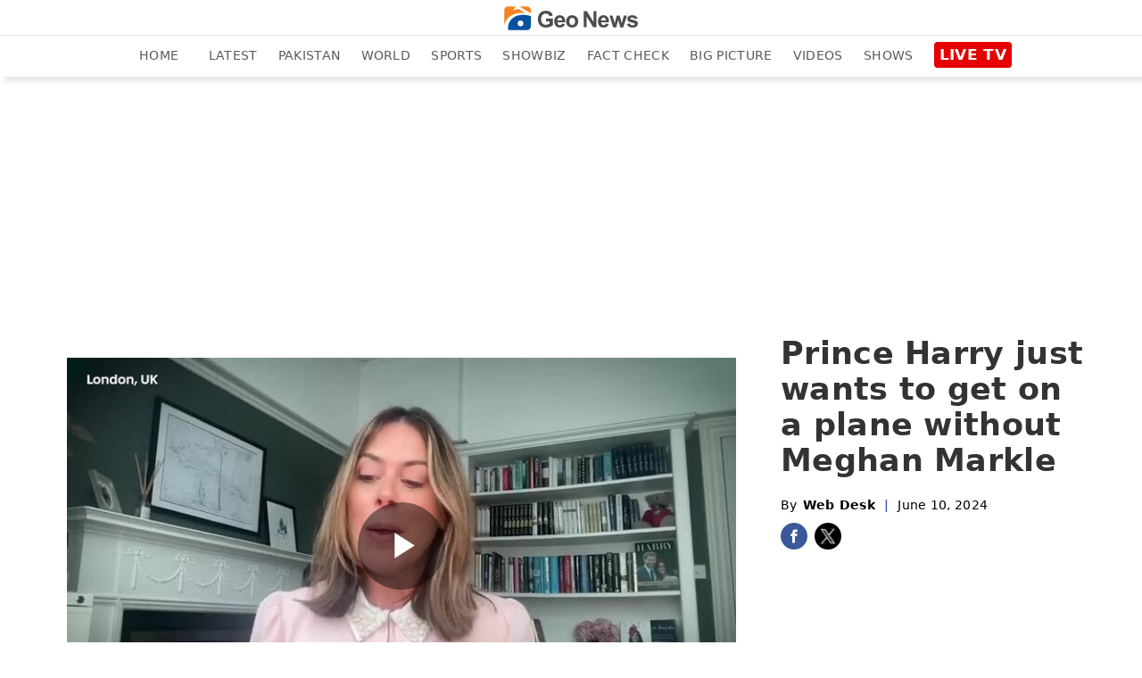

--- FILE ---
content_type: text/html; charset=utf-8
request_url: https://www.google.com/recaptcha/api2/aframe
body_size: 266
content:
<!DOCTYPE HTML><html><head><meta http-equiv="content-type" content="text/html; charset=UTF-8"></head><body><script nonce="TkGIdm71bEg-i4oT6EH7rw">/** Anti-fraud and anti-abuse applications only. See google.com/recaptcha */ try{var clients={'sodar':'https://pagead2.googlesyndication.com/pagead/sodar?'};window.addEventListener("message",function(a){try{if(a.source===window.parent){var b=JSON.parse(a.data);var c=clients[b['id']];if(c){var d=document.createElement('img');d.src=c+b['params']+'&rc='+(localStorage.getItem("rc::a")?sessionStorage.getItem("rc::b"):"");window.document.body.appendChild(d);sessionStorage.setItem("rc::e",parseInt(sessionStorage.getItem("rc::e")||0)+1);localStorage.setItem("rc::h",'1769785403035');}}}catch(b){}});window.parent.postMessage("_grecaptcha_ready", "*");}catch(b){}</script></body></html>